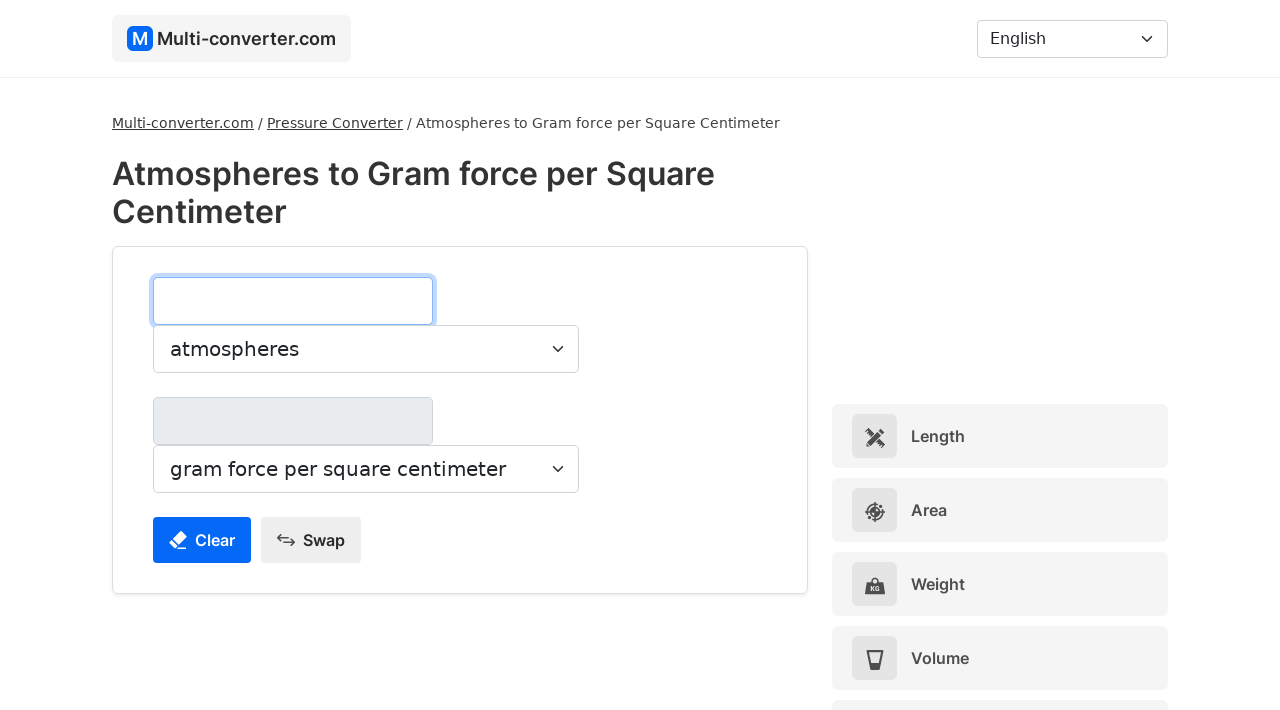

--- FILE ---
content_type: text/html; charset=UTF-8
request_url: https://multi-converter.com/atmospheres-to-gram-force-per-square-centimeter
body_size: 5477
content:
<!doctype html><html lang="en"> <head> <meta charset="utf-8"> <meta name="viewport" content="width=device-width, initial-scale=1"> <title>Atmospheres to Gram force per Square Centimeter - Converter - Multi-converter.com</title> <meta name="description" content="Convert Atmospheres to Gram force per Square Centimeter with conversion calculator. See how to convert Atmospheres to Gram force per Square Centimeter and check the conversion table."/> <link rel="stylesheet" href="https://cdnjs.cloudflare.com/ajax/libs/bootstrap/5.1.3/css/bootstrap.min.css" integrity="sha512-GQGU0fMMi238uA+a/bdWJfpUGKUkBdgfFdgBm72SUQ6BeyWjoY/ton0tEjH+OSH9iP4Dfh+7HM0I9f5eR0L/4w==" crossorigin="anonymous" referrerpolicy="no-referrer" /> <link href="https://multi-converter.com/assets/css/style.min.css" rel="stylesheet"> <link rel="canonical" href="https://multi-converter.com/atmospheres-to-gram-force-per-square-centimeter"/> <link rel="apple-touch-icon" sizes="180x180" href="https://multi-converter.com/assets/additional/apple-touch-icon.png"> <link rel="icon" type="image/png" sizes="32x32" href="https://multi-converter.com/assets/additional/favicon-32x32.png"> <link rel="icon" type="image/png" sizes="16x16" href="https://multi-converter.com/assets/additional/favicon-16x16.png"> <link rel="manifest" href="https://multi-converter.com/assets/additional/site.webmanifest"> <link rel="mask-icon" href="https://multi-converter.com/assets/additional/safari-pinned-tab.svg" color="#0369f6"> <link rel="shortcut icon" href="https://multi-converter.com/assets/additional/favicon.ico"> <meta name="msapplication-config" content="https://multi-converter.com/assets/additional/browserconfig.xml"> <meta name="theme-color" content="#0369f6"> <meta name="twitter:card" content="summary"> <meta property="og:site_name" content="Multi-converter.com" /> <meta property="og:title" content="Atmospheres to Gram force per Square Centimeter - Converter - Multi-converter.com"> <meta property="og:description" content="Convert Atmospheres to Gram force per Square Centimeter with conversion calculator. See how to convert Atmospheres to Gram force per Square Centimeter and check the conversion table."> <meta property="og:image" content="https://multi-converter.com/assets/img/site-image.png"> <meta name="twitter:title" content="Atmospheres to Gram force per Square Centimeter - Converter - Multi-converter.com"> <meta name="twitter:description" content="Convert Atmospheres to Gram force per Square Centimeter with conversion calculator. See how to convert Atmospheres to Gram force per Square Centimeter and check the conversion table."> <meta name="twitter:image" content="https://multi-converter.com/assets/img/site-image.png"> <link href="//cdnjs.cloudflare.com" rel="dns-prefetch preconnect"> <link href="//adservice.google.com" rel="dns-prefetch preconnect"> <link href="//pagead2.googlesyndication.com" rel="dns-prefetch preconnect"> <link href="//tpc.googlesyndication.com" rel="dns-prefetch preconnect"> <link href="//doubleclick.net" rel="dns-prefetch preconnect"> <link href="//googleads.g.doubleclick.net" rel="dns-prefetch preconnect"> <link rel="alternate" href="https://multi-converter.com/atmospheres-to-gram-force-per-square-centimeter" hreflang="en" /><link rel="alternate" href="https://multi-converter.com/af/atmosfere-na-gramkrag-per-vierkante-sentimeter" hreflang="af" /><link rel="alternate" href="https://multi-converter.com/az/atmosfer-to-kvadrat-santimetr-ucun-qram-quvvesi" hreflang="az" /><link rel="alternate" href="https://multi-converter.com/cs/atmosfery-do-gramova-sila-na-ctverecni-centimetr" hreflang="cs" /><link rel="alternate" href="https://multi-converter.com/da/atmosfaerer-til-gramkraft-per-kvadratcentimeter" hreflang="da" /><link rel="alternate" href="https://multi-converter.com/de/atmospharen-in-grammkraft-pro-quadratzentimeter" hreflang="de" /><link rel="alternate" href="https://multi-converter.com/es/atmosferas-a-gramo-de-fuerza-por-centimetro-cuadrado" hreflang="es" /><link rel="alternate" href="https://multi-converter.com/et/atmosfaar-kuni-grammijoud-ruutsentimeetri-kohta" hreflang="et" /><link rel="alternate" href="https://multi-converter.com/fi/tunnelmat-vastaan-gramvoima-neliosenttimetria-kohti" hreflang="fi" /><link rel="alternate" href="https://multi-converter.com/fr/atmospheres-a-gram-force-par-centimetre-carre" hreflang="fr" /><link rel="alternate" href="https://multi-converter.com/hr/atmosfere-do-gram-sila-po-kvadratnom-centimetru" hreflang="hr" /><link rel="alternate" href="https://multi-converter.com/hu/legkor-hoz-gramero-negyzetcentimeterenkent" hreflang="hu" /><link rel="alternate" href="https://multi-converter.com/id/suasana-ke-gram-gaya-per-centimeter-persegi" hreflang="id" /><link rel="alternate" href="https://multi-converter.com/it/atmosfere-a-gram-force-per-centimetro-quadrato" hreflang="it" /><link rel="alternate" href="https://multi-converter.com/lt/atmosferos-tai-gramo-jega-kvadratiniam-centimetrui" hreflang="lt" /><link rel="alternate" href="https://multi-converter.com/lv/atmosferas-sis-gramspeks-uz-kvadratcentimetru" hreflang="lv" /><link rel="alternate" href="https://multi-converter.com/mt/atmosferi-dan-gram-forza-ghal-kull-centimetru-kwadru" hreflang="mt" /><link rel="alternate" href="https://multi-converter.com/nl/sferen-dit-gramkracht-per-vierkante-centimeter" hreflang="nl" /><link rel="alternate" href="https://multi-converter.com/no/atmosfaerer-til-gramkraft-per-kvadratcentimeter" hreflang="no" /><link rel="alternate" href="https://multi-converter.com/pl/atmosfery-na-sila-gramow-na-centymetr-kwadratowy" hreflang="pl" /><link rel="alternate" href="https://multi-converter.com/pt/atmosferas-para-grama-forca-por-centimetro-quadrado" hreflang="pt" /><link rel="alternate" href="https://multi-converter.com/ro/atmosfere-la-forta-gram-pe-centimetru-patrat" hreflang="ro" /><link rel="alternate" href="https://multi-converter.com/sk/atmosfery-do-gramova-sila-na-stvorcovy-centimeter" hreflang="sk" /><link rel="alternate" href="https://multi-converter.com/sl/vzdusje-do-gramska-sila-na-kvadratni-centimeter" hreflang="sl" /><link rel="alternate" href="https://multi-converter.com/sr/atmosfere-do-gram-sila-po-kvadratnom-centimetru" hreflang="sr" /><link rel="alternate" href="https://multi-converter.com/sv/atmosfarer-till-gramkraft-per-kvadratcentimeter" hreflang="sv" /><link rel="alternate" href="https://multi-converter.com/tk/atmosferalar-to-her-inedordul-santimetrde-gram-guyji" hreflang="tk" /><link rel="alternate" href="https://multi-converter.com/tr/atmosferler-a-santimetre-kare-basina-gram-kuvvet" hreflang="tr" /><link rel="alternate" href="https://multi-converter.com/vi/khi-quyen-sang-luc-gram-tren-centimet-vuong" hreflang="vi" /><link rel="alternate" href="https://multi-converter.com/ar/alghlaf-algoy-al-ko-algram-lkl-sntymtr-mrbaa" hreflang="ar" /><link rel="alternate" href="https://multi-converter.com/ur/mahol-sy-gram-fors-fy-mrbaa-sntty-myttr" hreflang="ur" /><link rel="alternate" href="https://multi-converter.com/fa/atmsfr-bh-nyroy-grm-br-santy-mtr-mrbaa" hreflang="fa" /><link rel="alternate" href="https://multi-converter.com/he/atmvspyrvt-al-kvkh-grm-lsntymtr-mrvb" hreflang="he" /><link rel="alternate" href="https://multi-converter.com/be/atmasfera-da-sila-grama-na-kvadratny-santy-metr" hreflang="be" /><link rel="alternate" href="https://multi-converter.com/bg/atmosferi-do-gram-sila-na-kvadraten-santimetr" hreflang="bg" /><link rel="alternate" href="https://multi-converter.com/el/atmosfaires-pros-dynami-ghrammarioy-ana-tetraghoniko-ekatosto" hreflang="el" /><link rel="alternate" href="https://multi-converter.com/gu/vaataavrnn-thii-cors-senttiimiittr-diitth-graam-bll" hreflang="gu" /><link rel="alternate" href="https://multi-converter.com/hi/vaaayaumandal-sae-garaaama-bl-paratai-varaga-saentaiimaiitara" hreflang="hi" /><link rel="alternate" href="https://multi-converter.com/ja/fen-wei-qi-to-ping-fang-senchimetoruatarinoguramuli" hreflang="ja" /><link rel="alternate" href="https://multi-converter.com/ka/tmosfero-de-ramis-dzala-kvadratul-santimetrze" hreflang="ka" /><link rel="alternate" href="https://multi-converter.com/kk/atmosferalar-keiin-kvadrat-santimetrge-gramm-kus" hreflang="kk" /><link rel="alternate" href="https://multi-converter.com/ko/bunwigi-ro-jegob-sentimiteodang-geuraem-him" hreflang="ko" /><link rel="alternate" href="https://multi-converter.com/ru/atmosfery-do-gramm-sily-na-kvadratny-i-santimetr" hreflang="ru" /><link rel="alternate" href="https://multi-converter.com/te/vaataavrnnaalu-ku-cdrpu-senttiimiittrku-graam-phoors" hreflang="te" /><link rel="alternate" href="https://multi-converter.com/th/brryaakaas-thueng-aerngaekrmt-taaraangechntiemtr" hreflang="th" /><link rel="alternate" href="https://multi-converter.com/uk/atmosfera-do-sila-grama-na-kvadratnii-santimetr" hreflang="uk" /><link rel="alternate" href="https://multi-converter.com/zh/qi-fen-dao-ke-li-mei-ping-fang-li-mi" hreflang="zh" /><script async src="https://pagead2.googlesyndication.com/pagead/js/adsbygoogle.js?client=ca-pub-6962210495069285" crossorigin="anonymous"></script></head><body><nav class="navbar navbar-expand-lg navbar-light bg-w"> <div class="container"> <a class="navbar-brand" href="https://multi-converter.com/"><div class="logo-icon">M</div> <div class="logo-text">Multi-converter.com</div></a> <button class="navbar-toggler" id="navbar-toggler" type="button" data-bs-toggle="collapse" data-bs-target="#navbarNavDropdown" aria-controls="navbarNavDropdown" aria-expanded="false" aria-label="Toggle navigation"> <span class="navbar-toggler-icon"></span> </button> <div class="collapse navbar-collapse" id="navbarNavDropdown"> <ul class="navbar-nav me-auto mb-2 mb-lg-0"> </ul> <form class="d-flex" > <select class="form-select" id="languagePicker" aria-label="Language"> <option value="https://multi-converter.com/atmospheres-to-gram-force-per-square-centimeter" selected="">English</option><option value="https://multi-converter.com/af/atmosfere-na-gramkrag-per-vierkante-sentimeter">Afrikaans</option><option value="https://multi-converter.com/az/atmosfer-to-kvadrat-santimetr-ucun-qram-quvvesi">Azərbaycan</option><option value="https://multi-converter.com/cs/atmosfery-do-gramova-sila-na-ctverecni-centimetr">České</option><option value="https://multi-converter.com/da/atmosfaerer-til-gramkraft-per-kvadratcentimeter">Dansk</option><option value="https://multi-converter.com/de/atmospharen-in-grammkraft-pro-quadratzentimeter">Deutsche</option><option value="https://multi-converter.com/es/atmosferas-a-gramo-de-fuerza-por-centimetro-cuadrado">Español</option><option value="https://multi-converter.com/et/atmosfaar-kuni-grammijoud-ruutsentimeetri-kohta">Eesti</option><option value="https://multi-converter.com/fi/tunnelmat-vastaan-gramvoima-neliosenttimetria-kohti">Suomi</option><option value="https://multi-converter.com/fr/atmospheres-a-gram-force-par-centimetre-carre">Français</option><option value="https://multi-converter.com/hr/atmosfere-do-gram-sila-po-kvadratnom-centimetru">Hrvatski</option><option value="https://multi-converter.com/hu/legkor-hoz-gramero-negyzetcentimeterenkent">Magyar</option><option value="https://multi-converter.com/id/suasana-ke-gram-gaya-per-centimeter-persegi">Bahasa Indonesia</option><option value="https://multi-converter.com/it/atmosfere-a-gram-force-per-centimetro-quadrato">Italiano</option><option value="https://multi-converter.com/lt/atmosferos-tai-gramo-jega-kvadratiniam-centimetrui">Lietuvių</option><option value="https://multi-converter.com/lv/atmosferas-sis-gramspeks-uz-kvadratcentimetru">Latviešu</option><option value="https://multi-converter.com/mt/atmosferi-dan-gram-forza-ghal-kull-centimetru-kwadru">Maltese</option><option value="https://multi-converter.com/nl/sferen-dit-gramkracht-per-vierkante-centimeter">Nederlands</option><option value="https://multi-converter.com/no/atmosfaerer-til-gramkraft-per-kvadratcentimeter">Norsk</option><option value="https://multi-converter.com/pl/atmosfery-na-sila-gramow-na-centymetr-kwadratowy">Polski</option><option value="https://multi-converter.com/pt/atmosferas-para-grama-forca-por-centimetro-quadrado">Português</option><option value="https://multi-converter.com/ro/atmosfere-la-forta-gram-pe-centimetru-patrat">Român</option><option value="https://multi-converter.com/sk/atmosfery-do-gramova-sila-na-stvorcovy-centimeter">Slovenský</option><option value="https://multi-converter.com/sl/vzdusje-do-gramska-sila-na-kvadratni-centimeter">Slovenščina</option><option value="https://multi-converter.com/sr/atmosfere-do-gram-sila-po-kvadratnom-centimetru">Srpski</option><option value="https://multi-converter.com/sv/atmosfarer-till-gramkraft-per-kvadratcentimeter">Svenska</option><option value="https://multi-converter.com/tk/atmosferalar-to-her-inedordul-santimetrde-gram-guyji">Türkmençe</option><option value="https://multi-converter.com/tr/atmosferler-a-santimetre-kare-basina-gram-kuvvet">Türk</option><option value="https://multi-converter.com/vi/khi-quyen-sang-luc-gram-tren-centimet-vuong">Tiếng Việt</option><option value="https://multi-converter.com/ar/alghlaf-algoy-al-ko-algram-lkl-sntymtr-mrbaa">عربي</option><option value="https://multi-converter.com/ur/mahol-sy-gram-fors-fy-mrbaa-sntty-myttr">اردو</option><option value="https://multi-converter.com/fa/atmsfr-bh-nyroy-grm-br-santy-mtr-mrbaa">فارسی</option><option value="https://multi-converter.com/he/atmvspyrvt-al-kvkh-grm-lsntymtr-mrvb">עִברִית</option><option value="https://multi-converter.com/be/atmasfera-da-sila-grama-na-kvadratny-santy-metr">беларускі</option><option value="https://multi-converter.com/bg/atmosferi-do-gram-sila-na-kvadraten-santimetr">български</option><option value="https://multi-converter.com/el/atmosfaires-pros-dynami-ghrammarioy-ana-tetraghoniko-ekatosto">Ελληνικά</option><option value="https://multi-converter.com/gu/vaataavrnn-thii-cors-senttiimiittr-diitth-graam-bll">ગુજરાતી</option><option value="https://multi-converter.com/hi/vaaayaumandal-sae-garaaama-bl-paratai-varaga-saentaiimaiitara">हिंदी</option><option value="https://multi-converter.com/ja/fen-wei-qi-to-ping-fang-senchimetoruatarinoguramuli">日本の</option><option value="https://multi-converter.com/ka/tmosfero-de-ramis-dzala-kvadratul-santimetrze">ქართული</option><option value="https://multi-converter.com/kk/atmosferalar-keiin-kvadrat-santimetrge-gramm-kus">Қазақ</option><option value="https://multi-converter.com/ko/bunwigi-ro-jegob-sentimiteodang-geuraem-him">한국의</option><option value="https://multi-converter.com/ru/atmosfery-do-gramm-sily-na-kvadratny-i-santimetr">русский</option><option value="https://multi-converter.com/te/vaataavrnnaalu-ku-cdrpu-senttiimiittrku-graam-phoors">తెలుగు</option><option value="https://multi-converter.com/th/brryaakaas-thueng-aerngaekrmt-taaraangechntiemtr">ไทย</option><option value="https://multi-converter.com/uk/atmosfera-do-sila-grama-na-kvadratnii-santimetr">український</option><option value="https://multi-converter.com/zh/qi-fen-dao-ke-li-mei-ping-fang-li-mi">中國</option> </select> </form> </div> </div> </nav> <div class="container content"> <div class="row"> <div class="col-lg-8" > <div class="breadcrumbs"><ol itemscope="" itemtype="https://schema.org/BreadcrumbList" class="breadcrumbsOl"> <li itemprop="itemListElement" itemscope="" itemtype="https://schema.org/ListItem" class="itemListElement"><a itemprop="item" href="https://multi-converter.com/" class="breadcrumb-a" title="Multi-converter.com"><span itemprop="name">Multi-converter.com</span></a><meta itemprop="position" content="1"></li> / <li itemprop="itemListElement" itemscope="" itemtype="https://schema.org/ListItem" class="itemListElement"><a itemprop="item" href="https://multi-converter.com/pressure-converter" class="breadcrumb-a" title="Pressure Converter"><span itemprop="name">Pressure Converter</span></a><meta itemprop="position" content="2"></li> / <li itemprop="itemListElement" itemscope="" itemtype="https://schema.org/ListItem" class="itemListElement"><span itemprop="name">Atmospheres to Gram force per Square Centimeter</span><meta itemprop="position" content="3"></li> </ol></div><h1>Atmospheres to Gram force per Square Centimeter</h1> <script src="https://cdnjs.cloudflare.com/ajax/libs/bignumber.js/9.0.2/bignumber.min.js" integrity="sha512-Z86IB+7iAYTHSnUktNrfGSUdtacVrdxSkfaurvCZNQQkUyFXixivmLWgScARFyzUGDWWlWfOO8KWbz+VUKugHg==" crossorigin="anonymous" referrerpolicy="no-referrer"></script> <script src="https://multi-converter.com/assets/js/converter.min.js"></script> <div class="converter shadow-sm"> <div class="row"> <div class="col-md-auto"> <input class="form-control form-control-lg" type="text" aria-label="atmospheres" inputmode="numeric" pattern="[0-9]*" autofocus="" id="f1" value="" oninput="convert('atmospheres', 'gram-force-per-square-centimeter', '101325', '98.0665', 'atmospheres', 'gram force per square centimeter', 'https://multi-converter.com/atmospheres-to-gram-force-per-square-centimeter', 'Error', 'Input a valid number.', 'Result', 'atmospheres')"></div> <div class="col-md-auto converterUnit"> <select class="form-select form-select-lg" id="unitChange1" oninput="changeConverter('https://multi-converter.com/', 'to')"> <option value="atmospheres">atmospheres</option> <option value="bars">bars</option><option value="gigapascals">gigapascals</option><option value="kilogram-force-per-square-centimeter">kilogram force per square centimeter</option><option value="kilogram-force-per-square-meter">kilogram force per square meter</option><option value="kilogram-force-per-square-millimeter">kilogram force per square millimeter</option><option value="kilopascals">kilopascals</option><option value="kilopounds-per-square-inch">kilopounds per square inch</option><option value="megapascals">megapascals</option><option value="millibars">millibars</option><option value="millipascals">millipascals</option><option value="newtons-per-square-meter">newtons per square meter</option><option value="pascals">pascals</option><option value="pounds-per-square-foot">pounds per square foot</option><option value="pounds-per-square-inch">pounds per square inch</option> </select> </div> </div> <div class="row mt-4"> <div class="col-md-auto"><input class="form-control form-control-lg " type="number" aria-label="gram force per square centimeter" readonly="" id="f2"></div> <div class="col-md-auto converterUnit"> <select class="form-select form-select-lg" id="unitChange2" oninput="changeConverter('https://multi-converter.com/', 'to')"> <option value="gram-force-per-square-centimeter">gram force per square centimeter</option> <option value="bars">bars</option><option value="gigapascals">gigapascals</option><option value="kilogram-force-per-square-centimeter">kilogram force per square centimeter</option><option value="kilogram-force-per-square-meter">kilogram force per square meter</option><option value="kilogram-force-per-square-millimeter">kilogram force per square millimeter</option><option value="kilopascals">kilopascals</option><option value="kilopounds-per-square-inch">kilopounds per square inch</option><option value="megapascals">megapascals</option><option value="millibars">millibars</option><option value="millipascals">millipascals</option><option value="newtons-per-square-meter">newtons per square meter</option><option value="pascals">pascals</option><option value="pounds-per-square-foot">pounds per square foot</option><option value="pounds-per-square-inch">pounds per square inch</option> </select> </div> </div> <div class="row"> <div class="col-md-10 mt-2"> <div id="resultText"></div> </div> </div> <div class="row mt-2"> <div class="col-md-10 mt-2"><button class="btn mcButton" id="clearBtn"><img src="https://multi-converter.com/assets/svg/rubber.svg" width="18" height="18" style="margin-top: -3px;" loading="lazy" alt="Clear"> <div class="d-inline ms-1">Clear</div></button><a href="https://multi-converter.com/gram-force-per-square-centimeter-to-atmospheres"><button class="btn mcButton bg-g"><img src="https://multi-converter.com/assets/svg/swap.svg" width="18" height="18" style="margin-top: -3px;" loading="lazy" alt="Swap"> <div class="d-inline ms-1">Swap</div></button></a></div> </div> </div> <div class="mt-3">  <ins class="adsbygoogle" style="display:block" data-ad-client="ca-pub-6962210495069285" data-ad-slot="2097434392" data-ad-format="auto" data-full-width-responsive="true"></ins> <script> (adsbygoogle = window.adsbygoogle || []).push({}); </script> </div> <a href="https://multi-converter.com/gram-force-per-square-centimeter-to-atmospheres" class="noUnderline"><div class="mt-4 changeBox"><img src="https://multi-converter.com/assets/svg/swap.svg" width="18" height="18" style="margin-top: -3px;" loading="lazy" alt="Swap"> <div class="d-inline ms-1">Change to Gram force per Square Centimeter to Atmospheres</div></div></a><div class="mt-4" id="share"> <div><img src="https://multi-converter.com/assets/svg/share.svg" width="14" height="14" style="margin-top: -3px;" loading="lazy" alt="Share"> <div class="d-inline ms-1"><b>Share:</b></div></div> <div id="shareUrl"></div></div> <div class="mt-4"> <h2>How to convert Atmospheres to Gram force per Square Centimeter</h2> <div class="mt-3">1 [Atmospheres] = 1033.2274527999 [Gram force per Square Centimeter]</div> <div class="mt-3">[Gram force per Square Centimeter] = [Atmospheres] * 1033.2274527999</div><div class="mt-3"> To convert Atmospheres to Gram force per Square Centimeter multiply Atmospheres * 1033.2274527999.</div> <h2 class="mt-4">Example</h2> <div class="mt-3">33 Atmospheres to Gram force per Square Centimeter</div> <div class="mt-3">33 [atm] * 1033.2274527999 = 34096.505942396 [gf/cm<sup>2</sup>]</div> </div> <h2 class="mt-4">Conversion table</h2> <div class="tableContainer mt-3"> <table class="table table-bordered"> <thead> <tr> <th>Atmospheres</th> <th>Gram force per Square Centimeter</th> </tr> </thead> <tbody> <tr><td align="right">0.01 atm</td><td>10.332274527999 gf/cm<sup>2</sup></td></tr><tr><td align="right">0.1 atm</td><td>103.32274527999 gf/cm<sup>2</sup></td></tr><tr><td align="right">1 atm</td><td>1033.2274527999 gf/cm<sup>2</sup></td></tr><tr><td align="right">2 atm</td><td>2066.4549055998 gf/cm<sup>2</sup></td></tr><tr><td align="right">3 atm</td><td>3099.6823583997 gf/cm<sup>2</sup></td></tr><tr><td align="right">4 atm</td><td>4132.9098111995 gf/cm<sup>2</sup></td></tr><tr><td align="right">5 atm</td><td>5166.1372639994 gf/cm<sup>2</sup></td></tr><tr><td align="right">10 atm</td><td>10332.274527999 gf/cm<sup>2</sup></td></tr><tr><td align="right">15 atm</td><td>15498.411791998 gf/cm<sup>2</sup></td></tr><tr><td align="right">50 atm</td><td>51661.372639994 gf/cm<sup>2</sup></td></tr><tr><td align="right">100 atm</td><td>103322.74527999 gf/cm<sup>2</sup></td></tr><tr><td align="right">500 atm</td><td>516613.72639994 gf/cm<sup>2</sup></td></tr><tr><td align="right">1000 atm</td><td>1033227.4527999 gf/cm<sup>2</sup></td></tr> </tbody> </table> </div> <h2 class="mt-4">Change to</h2><div class="row"><div class="col-md-6 mt-3"><a href="https://multi-converter.com/atmospheres-to-millipascals" class="converterLink">Atmospheres to Millipascals</a></div><div class="col-md-6 mt-3"><a href="https://multi-converter.com/atmospheres-to-pascals" class="converterLink">Atmospheres to Pascals</a></div><div class="col-md-6 mt-3"><a href="https://multi-converter.com/atmospheres-to-newtons-per-square-meter" class="converterLink">Atmospheres to Newtons per Square Meter</a></div><div class="col-md-6 mt-3"><a href="https://multi-converter.com/atmospheres-to-kilogram-force-per-square-meter" class="converterLink">Atmospheres to Kilogram force per Square Meter</a></div><div class="col-md-6 mt-3"><a href="https://multi-converter.com/atmospheres-to-pounds-per-square-foot" class="converterLink">Atmospheres to Pounds per Square Foot</a></div><div class="col-md-6 mt-3"><a href="https://multi-converter.com/atmospheres-to-millibars" class="converterLink">Atmospheres to Millibars</a></div><div class="col-md-6 mt-3"><a href="https://multi-converter.com/atmospheres-to-kilopascals" class="converterLink">Atmospheres to Kilopascals</a></div><div class="col-md-6 mt-3"><a href="https://multi-converter.com/atmospheres-to-pounds-per-square-inch" class="converterLink">Atmospheres to Pounds per Square Inch</a></div><div class="col-md-6 mt-3"><a href="https://multi-converter.com/atmospheres-to-kilogram-force-per-square-centimeter" class="converterLink">Atmospheres to Kilogram force per Square Centimeter</a></div><div class="col-md-6 mt-3"><a href="https://multi-converter.com/atmospheres-to-bars" class="converterLink">Atmospheres to Bars</a></div><div class="col-md-6 mt-3"><a href="https://multi-converter.com/atmospheres-to-megapascals" class="converterLink">Atmospheres to Megapascals</a></div><div class="col-md-6 mt-3"><a href="https://multi-converter.com/atmospheres-to-kilopounds-per-square-inch" class="converterLink">Atmospheres to Kilopounds per Square Inch</a></div><div class="col-md-6 mt-3"><a href="https://multi-converter.com/atmospheres-to-kilogram-force-per-square-millimeter" class="converterLink">Atmospheres to Kilogram force per Square Millimeter</a></div><div class="col-md-6 mt-3"><a href="https://multi-converter.com/atmospheres-to-gigapascals" class="converterLink">Atmospheres to Gigapascals</a></div></div> <script> document.getElementById('clearBtn').addEventListener("click", function() { document.getElementById('f1').value = ''; document.getElementById('f2').value = ''; document.getElementById("f1").focus(); document.getElementById('resultText').innerHTML = ''; document.getElementById("share").style.display = "none"; document.getElementById("f1").classList.remove("redBg"); }); </script> <div class="mb-4"></div></div> <div class="col-lg-4" > <div class="mb-3">  <ins class="adsbygoogle" style="display:block" data-ad-client="ca-pub-6962210495069285" data-ad-slot="3575851802" data-ad-format="auto" data-full-width-responsive="true"></ins> <script> (adsbygoogle = window.adsbygoogle || []).push({}); </script> </div> <a href="https://multi-converter.com/length-converter" title="Length" class="noUnderline"><div class="category"><div class="c-icon"><img src="https://multi-converter.com/assets/svg/length.svg" width="20" height="20" loading="lazy" alt="Length"></div> Length</div></a> <a href="https://multi-converter.com/area-converter" title="Area" class="noUnderline"><div class="category"><div class="c-icon"><img src="https://multi-converter.com/assets/svg/area.svg" width="20" height="20" loading="lazy" alt="Area"></div> Area</div></a> <a href="https://multi-converter.com/weight-converter" title="Weight" class="noUnderline"><div class="category"><div class="c-icon"><img src="https://multi-converter.com/assets/svg/weight.svg" width="20" height="20" loading="lazy" alt="Weight"></div> Weight</div></a> <a href="https://multi-converter.com/volume-converter" title="Volume" class="noUnderline"><div class="category"><div class="c-icon"><img src="https://multi-converter.com/assets/svg/volume.svg" width="20" height="20" loading="lazy" alt="Volume"></div> Volume</div></a> <a href="https://multi-converter.com/time-converter" title="Time" class="noUnderline"><div class="category"><div class="c-icon"><img src="https://multi-converter.com/assets/svg/time.svg" width="20" height="20" loading="lazy" alt="Time"></div> Time</div></a> <a href="https://multi-converter.com/speed-converter" title="Speed" class="noUnderline"><div class="category"><div class="c-icon"><img src="https://multi-converter.com/assets/svg/speed.svg" width="20" height="20" loading="lazy" alt="Speed"></div> Speed</div></a> <a href="https://multi-converter.com/temperature-converter" title="Temperature" class="noUnderline"><div class="category"><div class="c-icon"><img src="https://multi-converter.com/assets/svg/temperature.svg" width="20" height="20" loading="lazy" alt="Temperature"></div> Temperature</div></a> <a href="https://multi-converter.com/number-converter" title="Number" class="noUnderline"><div class="category"><div class="c-icon"><img src="https://multi-converter.com/assets/svg/number.svg" width="20" height="20" loading="lazy" alt="Number"></div> Number</div></a> <a href="https://multi-converter.com/data-size-converter" title="Data Size" class="noUnderline"><div class="category"><div class="c-icon"><img src="https://multi-converter.com/assets/svg/data.svg" width="20" height="20" loading="lazy" alt="Data Size"></div> Data Size</div></a> <a href="https://multi-converter.com/data-bandwidth-converter" title="Data Bandwidth" class="noUnderline"><div class="category"><div class="c-icon"><img src="https://multi-converter.com/assets/svg/data-bandwidth.svg" width="20" height="20" loading="lazy" alt="Data Bandwidth"></div> Data Bandwidth</div></a> <a href="https://multi-converter.com/pressure-converter" title="Pressure" class="noUnderline"><div class="category"><div class="c-icon"><img src="https://multi-converter.com/assets/svg/pressure.svg" width="20" height="20" loading="lazy" alt="Pressure"></div> Pressure</div></a> <a href="https://multi-converter.com/angle-converter" title="Angle" class="noUnderline"><div class="category"><div class="c-icon"><img src="https://multi-converter.com/assets/svg/angle.svg" width="20" height="20" loading="lazy" alt="Angle"></div> Angle</div></a> <a href="https://multi-converter.com/energy-converter" title="Energy" class="noUnderline"><div class="category"><div class="c-icon"><img src="https://multi-converter.com/assets/svg/energy.svg" width="20" height="20" loading="lazy" alt="Energy"></div> Energy</div></a> <a href="https://multi-converter.com/power-converter" title="Power" class="noUnderline"><div class="category"><div class="c-icon"><img src="https://multi-converter.com/assets/svg/power.svg" width="20" height="20" loading="lazy" alt="Power"></div> Power</div></a> <a href="https://multi-converter.com/voltage-converter" title="Voltage" class="noUnderline"><div class="category"><div class="c-icon"><img src="https://multi-converter.com/assets/svg/voltage.svg" width="20" height="20" loading="lazy" alt="Voltage"></div> Voltage</div></a> <a href="https://multi-converter.com/frequency-converter" title="Frequency" class="noUnderline"><div class="category"><div class="c-icon"><img src="https://multi-converter.com/assets/svg/frequency.svg" width="20" height="20" loading="lazy" alt="Frequency"></div> Frequency</div></a> <a href="https://multi-converter.com/force-converter" title="Force" class="noUnderline"><div class="category"><div class="c-icon"><img src="https://multi-converter.com/assets/svg/hammer.svg" width="20" height="20" loading="lazy" alt="Force"></div> Force</div></a> <a href="https://multi-converter.com/torque-converter" title="Torque" class="noUnderline"><div class="category"><div class="c-icon"><img src="https://multi-converter.com/assets/svg/torque.svg" width="20" height="20" loading="lazy" alt="Torque"></div> Torque</div></a> </div> </div> <footer > <div class="row"> <div class="col-lg-6"> Multi-converter.com 2026 </div> <div class="col-lg-6"> <div class="float-end"> <div class="footerLink"><a href="https://multi-converter.com/privacy-policy" rel="nofollow">Privacy Policy</a></div> <div class="footerLink"><a href="https://multi-converter.com/terms-of-use" rel="nofollow">Terms of Use</a></div> <div class="footerLink"><a href="https://multi-converter.com/contact" rel="nofollow">Contact</a></div> </div> </div> </div> <div class="mt-3">We strive to ensure that the information presented on the Multi-converter.com are correct and up-to-date, and that the calculators present correct results. However, we do not guarantee their accuracy and correctness.</div> </footer> </div> <script src="https://multi-converter.com/assets/js/main.min.js"></script> </div> </body></html>

--- FILE ---
content_type: text/html; charset=utf-8
request_url: https://www.google.com/recaptcha/api2/aframe
body_size: 251
content:
<!DOCTYPE HTML><html><head><meta http-equiv="content-type" content="text/html; charset=UTF-8"></head><body><script nonce="Z6sT8TwiFVkETL_YzGW47Q">/** Anti-fraud and anti-abuse applications only. See google.com/recaptcha */ try{var clients={'sodar':'https://pagead2.googlesyndication.com/pagead/sodar?'};window.addEventListener("message",function(a){try{if(a.source===window.parent){var b=JSON.parse(a.data);var c=clients[b['id']];if(c){var d=document.createElement('img');d.src=c+b['params']+'&rc='+(localStorage.getItem("rc::a")?sessionStorage.getItem("rc::b"):"");window.document.body.appendChild(d);sessionStorage.setItem("rc::e",parseInt(sessionStorage.getItem("rc::e")||0)+1);localStorage.setItem("rc::h",'1768672972658');}}}catch(b){}});window.parent.postMessage("_grecaptcha_ready", "*");}catch(b){}</script></body></html>

--- FILE ---
content_type: image/svg+xml
request_url: https://multi-converter.com/assets/svg/torque.svg
body_size: 282
content:
<svg xmlns="http://www.w3.org/2000/svg" width="340.274" height="340.274" viewBox="0 0 340.274 340.274" style="enable-background:new 0 0 340.274 340.274" xml:space="preserve" fill="#4e4e4e" class="iconSidebar"><path d="m293.629 127.806-5.795-13.739c19.846-44.856 18.53-46.189 14.676-50.08l-25.353-24.77-2.516-2.12h-2.937c-1.549 0-6.173 0-44.712 17.48l-14.184-5.719c-18.332-45.444-20.212-45.444-25.58-45.444h-35.765c-5.362 0-7.446-.006-24.448 45.606l-14.123 5.734C86.848 43.757 71.574 38.19 67.452 38.19l-3.381.105-27.27 26.737c-4.138 3.891-5.582 5.263 15.402 49.425l-5.774 13.691C0 146.097 0 147.838 0 153.33v35.068c0 5.501 0 7.44 46.585 24.127l5.773 13.667c-19.843 44.832-18.51 46.178-14.655 50.032l25.353 24.8 2.522 2.168h2.951c1.525 0 6.092 0 44.685-17.516l14.159 5.758c18.335 45.438 20.218 45.427 25.598 45.427h35.771c5.47 0 7.41 0 24.463-45.589l14.195-5.74c26.014 11 41.253 16.585 45.349 16.585l3.404-.096 27.479-26.901c3.909-3.945 5.278-5.309-15.589-49.288l5.734-13.702c46.496-17.967 46.496-19.853 46.496-25.221V151.88c-.005-5.519-.005-7.446-46.644-24.074zM170.128 228.474c-32.798 0-59.504-26.187-59.504-58.364 0-32.153 26.707-58.315 59.504-58.315 32.78 0 59.43 26.168 59.43 58.315-.006 32.177-26.656 58.364-59.43 58.364z"/></svg>

--- FILE ---
content_type: image/svg+xml
request_url: https://multi-converter.com/assets/svg/voltage.svg
body_size: -110
content:
<svg xmlns="http://www.w3.org/2000/svg" viewBox="0 0 512 512" fill="#4e4e4e" class="iconSidebar"><path d="M412.324 209.102A32.022 32.022 0 0 0 383.996 192h-60.219l72.844-145.688a32.022 32.022 0 0 0-1.406-31.133A31.986 31.986 0 0 0 367.996 0h-160c-13.781 0-26 8.813-30.359 21.883l-80 240a32.005 32.005 0 0 0 4.406 28.828A31.998 31.998 0 0 0 127.996 304h74.703l-26.328 171.133c-2.266 14.75 5.953 29.117 19.828 34.617a32.035 32.035 0 0 0 38.172-11.617l176-256a32.008 32.008 0 0 0 1.953-33.031z"/></svg>